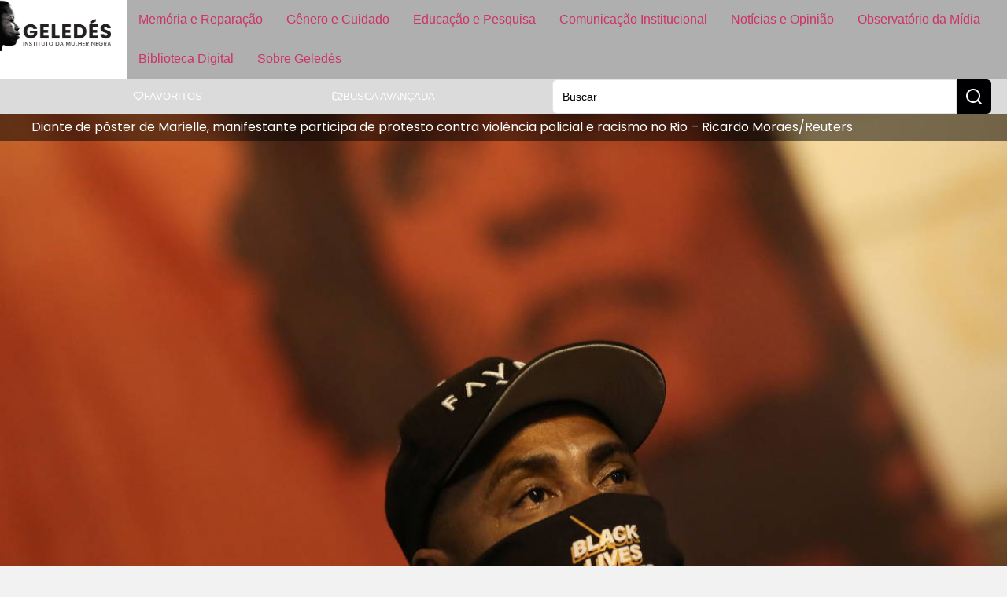

--- FILE ---
content_type: text/css
request_url: https://www.geledes.org.br/wp-content/uploads/elementor/css/post-197549.css?ver=1768531771
body_size: 993
content:
.elementor-197549 .elementor-element.elementor-element-210753a8{--display:flex;--flex-direction:row;--container-widget-width:calc( ( 1 - var( --container-widget-flex-grow ) ) * 100% );--container-widget-height:100%;--container-widget-flex-grow:1;--container-widget-align-self:stretch;--flex-wrap-mobile:wrap;--align-items:stretch;--gap:0px 0px;--row-gap:0px;--column-gap:0px;--flex-wrap:wrap;--padding-top:60px;--padding-bottom:0px;--padding-left:0px;--padding-right:0px;}.elementor-197549 .elementor-element.elementor-element-4b5388d{--display:flex;--flex-direction:column;--container-widget-width:calc( ( 1 - var( --container-widget-flex-grow ) ) * 100% );--container-widget-height:initial;--container-widget-flex-grow:0;--container-widget-align-self:initial;--flex-wrap-mobile:wrap;--justify-content:space-between;--align-items:flex-start;--padding-top:0px;--padding-bottom:30px;--padding-left:0px;--padding-right:0px;}.elementor-197549 .elementor-element.elementor-element-17d52d43 > .elementor-widget-container{padding:0px 0px 0px 0px;}.elementor-197549 .elementor-element.elementor-element-17d52d43{text-align:start;}.elementor-197549 .elementor-element.elementor-element-17d52d43 img{width:210px;}.elementor-197549 .elementor-element.elementor-element-1826d3a8 .elementor-icon-list-icon i{color:var( --e-global-color-primary );transition:color 0.3s;}.elementor-197549 .elementor-element.elementor-element-1826d3a8 .elementor-icon-list-icon svg{fill:var( --e-global-color-primary );transition:fill 0.3s;}.elementor-197549 .elementor-element.elementor-element-1826d3a8 .elementor-icon-list-item:hover .elementor-icon-list-icon i{color:var( --e-global-color-secondary );}.elementor-197549 .elementor-element.elementor-element-1826d3a8 .elementor-icon-list-item:hover .elementor-icon-list-icon svg{fill:var( --e-global-color-secondary );}.elementor-197549 .elementor-element.elementor-element-1826d3a8{--e-icon-list-icon-size:30px;--e-icon-list-icon-align:center;--e-icon-list-icon-margin:0 calc(var(--e-icon-list-icon-size, 1em) * 0.125);--icon-vertical-offset:0px;}.elementor-197549 .elementor-element.elementor-element-1826d3a8 .elementor-icon-list-text{transition:color 0.3s;}.elementor-197549 .elementor-element.elementor-element-f2adb49{width:var( --container-widget-width, 25% );max-width:25%;--container-widget-width:25%;--container-widget-flex-grow:0;}.elementor-197549 .elementor-element.elementor-element-f2adb49 > .elementor-widget-container{padding:0px 40px 0px 0px;}.elementor-197549 .elementor-element.elementor-element-f2adb49 .elementor-nav-menu .elementor-item{font-family:"Roboto", Sans-serif;font-weight:600;}.elementor-197549 .elementor-element.elementor-element-f2adb49 .elementor-nav-menu--main .elementor-item{padding-left:0px;padding-right:0px;padding-top:16px;padding-bottom:16px;}.elementor-197549 .elementor-element.elementor-element-5782641{width:var( --container-widget-width, 25% );max-width:25%;--container-widget-width:25%;--container-widget-flex-grow:0;}.elementor-197549 .elementor-element.elementor-element-5782641 > .elementor-widget-container{padding:0px 40px 0px 0px;}.elementor-197549 .elementor-element.elementor-element-5782641 .elementor-nav-menu--main .elementor-item{padding-left:0px;padding-right:0px;padding-top:16px;padding-bottom:16px;}.elementor-197549 .elementor-element.elementor-element-7226ca8{--display:flex;--align-items:flex-start;--container-widget-width:calc( ( 1 - var( --container-widget-flex-grow ) ) * 100% );--padding-top:0px;--padding-bottom:0px;--padding-left:0px;--padding-right:0px;}.elementor-197549 .elementor-element.elementor-element-4868601{width:100%;max-width:100%;text-align:start;font-weight:600;}.elementor-197549 .elementor-element.elementor-element-4868601 > .elementor-widget-container{padding:12px 0px 20px 0px;}.elementor-197549 .elementor-element.elementor-element-d18238c{width:100%;max-width:100%;--e-form-steps-indicators-spacing:20px;--e-form-steps-indicator-padding:30px;--e-form-steps-indicator-inactive-secondary-color:#ffffff;--e-form-steps-indicator-active-secondary-color:#ffffff;--e-form-steps-indicator-completed-secondary-color:#ffffff;--e-form-steps-divider-width:1px;--e-form-steps-divider-gap:10px;}.elementor-197549 .elementor-element.elementor-element-d18238c .elementor-field-group{padding-right:calc( 10px/2 );padding-left:calc( 10px/2 );margin-bottom:10px;}.elementor-197549 .elementor-element.elementor-element-d18238c .elementor-form-fields-wrapper{margin-left:calc( -10px/2 );margin-right:calc( -10px/2 );margin-bottom:-10px;}.elementor-197549 .elementor-element.elementor-element-d18238c .elementor-field-group.recaptcha_v3-bottomleft, .elementor-197549 .elementor-element.elementor-element-d18238c .elementor-field-group.recaptcha_v3-bottomright{margin-bottom:0;}body.rtl .elementor-197549 .elementor-element.elementor-element-d18238c .elementor-labels-inline .elementor-field-group > label{padding-left:0px;}body:not(.rtl) .elementor-197549 .elementor-element.elementor-element-d18238c .elementor-labels-inline .elementor-field-group > label{padding-right:0px;}body .elementor-197549 .elementor-element.elementor-element-d18238c .elementor-labels-above .elementor-field-group > label{padding-bottom:0px;}.elementor-197549 .elementor-element.elementor-element-d18238c .elementor-field-group .elementor-field:not(.elementor-select-wrapper){background-color:#ffffff;}.elementor-197549 .elementor-element.elementor-element-d18238c .elementor-field-group .elementor-select-wrapper select{background-color:#ffffff;}.elementor-197549 .elementor-element.elementor-element-d18238c .e-form__buttons__wrapper__button-next{color:#ffffff;}.elementor-197549 .elementor-element.elementor-element-d18238c .elementor-button[type="submit"]{color:#ffffff;}.elementor-197549 .elementor-element.elementor-element-d18238c .elementor-button[type="submit"] svg *{fill:#ffffff;}.elementor-197549 .elementor-element.elementor-element-d18238c .e-form__buttons__wrapper__button-previous{color:#ffffff;}.elementor-197549 .elementor-element.elementor-element-d18238c .e-form__buttons__wrapper__button-next:hover{color:#ffffff;}.elementor-197549 .elementor-element.elementor-element-d18238c .elementor-button[type="submit"]:hover{color:#ffffff;}.elementor-197549 .elementor-element.elementor-element-d18238c .elementor-button[type="submit"]:hover svg *{fill:#ffffff;}.elementor-197549 .elementor-element.elementor-element-d18238c .e-form__buttons__wrapper__button-previous:hover{color:#ffffff;}.elementor-197549 .elementor-element.elementor-element-56121f1f{width:100%;max-width:100%;text-align:center;}.elementor-197549 .elementor-element.elementor-element-56121f1f > .elementor-widget-container{padding:60px 0px 0px 0px;}.elementor-197549:not(.elementor-motion-effects-element-type-background), .elementor-197549 > .elementor-motion-effects-container > .elementor-motion-effects-layer{background-color:var( --e-global-color-text );}.elementor-theme-builder-content-area{height:400px;}.elementor-location-header:before, .elementor-location-footer:before{content:"";display:table;clear:both;}@media(min-width:768px){.elementor-197549 .elementor-element.elementor-element-4b5388d{--width:25%;}.elementor-197549 .elementor-element.elementor-element-7226ca8{--width:25%;}}@media(max-width:1024px) and (min-width:768px){.elementor-197549 .elementor-element.elementor-element-4b5388d{--width:50%;}.elementor-197549 .elementor-element.elementor-element-7226ca8{--width:50%;}}@media(min-width:2000px){.elementor-197549 .elementor-element.elementor-element-4868601{text-align:start;}}@media(max-width:1366px){.elementor-197549 .elementor-element.elementor-element-210753a8{--padding-top:40px;--padding-bottom:0px;--padding-left:0px;--padding-right:0px;}.elementor-197549 .elementor-element.elementor-element-4b5388d{--padding-top:0px;--padding-bottom:30px;--padding-left:40px;--padding-right:0px;}.elementor-197549 .elementor-element.elementor-element-17d52d43 img{width:190px;}.elementor-197549 .elementor-element.elementor-element-1826d3a8 .elementor-icon-list-items:not(.elementor-inline-items) .elementor-icon-list-item:not(:last-child){padding-block-end:calc(10px/2);}.elementor-197549 .elementor-element.elementor-element-1826d3a8 .elementor-icon-list-items:not(.elementor-inline-items) .elementor-icon-list-item:not(:first-child){margin-block-start:calc(10px/2);}.elementor-197549 .elementor-element.elementor-element-1826d3a8 .elementor-icon-list-items.elementor-inline-items .elementor-icon-list-item{margin-inline:calc(10px/2);}.elementor-197549 .elementor-element.elementor-element-1826d3a8 .elementor-icon-list-items.elementor-inline-items{margin-inline:calc(-10px/2);}.elementor-197549 .elementor-element.elementor-element-1826d3a8 .elementor-icon-list-items.elementor-inline-items .elementor-icon-list-item:after{inset-inline-end:calc(-10px/2);}.elementor-197549 .elementor-element.elementor-element-7226ca8{--padding-top:0px;--padding-bottom:0px;--padding-left:0px;--padding-right:40px;}.elementor-197549 .elementor-element.elementor-element-56121f1f > .elementor-widget-container{padding:40px 0px 0px 0px;}}@media(max-width:1024px){.elementor-197549 .elementor-element.elementor-element-210753a8{--padding-top:20px;--padding-bottom:0px;--padding-left:0px;--padding-right:0px;}.elementor-197549 .elementor-element.elementor-element-4b5388d{--align-items:flex-start;--container-widget-width:calc( ( 1 - var( --container-widget-flex-grow ) ) * 100% );--padding-top:0px;--padding-bottom:0px;--padding-left:40px;--padding-right:0px;}.elementor-197549 .elementor-element.elementor-element-f2adb49{width:var( --container-widget-width, 50% );max-width:50%;--container-widget-width:50%;--container-widget-flex-grow:0;}.elementor-197549 .elementor-element.elementor-element-f2adb49 > .elementor-widget-container{padding:40px 40px 0px 40px;}.elementor-197549 .elementor-element.elementor-element-5782641{width:var( --container-widget-width, 50% );max-width:50%;--container-widget-width:50%;--container-widget-flex-grow:0;}.elementor-197549 .elementor-element.elementor-element-5782641 > .elementor-widget-container{padding:40px 40px 0px 0px;}.elementor-197549 .elementor-element.elementor-element-7226ca8{--padding-top:0px;--padding-bottom:0px;--padding-left:0px;--padding-right:40px;}}@media(max-width:767px){.elementor-197549 .elementor-element.elementor-element-210753a8{--padding-top:30px;--padding-bottom:0px;--padding-left:0px;--padding-right:0px;}.elementor-197549 .elementor-element.elementor-element-4b5388d{--padding-top:0px;--padding-bottom:40px;--padding-left:20px;--padding-right:20px;}.elementor-197549 .elementor-element.elementor-element-17d52d43{width:100%;max-width:100%;}.elementor-197549 .elementor-element.elementor-element-1826d3a8{width:100%;max-width:100%;}.elementor-197549 .elementor-element.elementor-element-1826d3a8 > .elementor-widget-container{padding:40px 0px 0px 0px;}.elementor-197549 .elementor-element.elementor-element-f2adb49{width:100%;max-width:100%;}.elementor-197549 .elementor-element.elementor-element-f2adb49 > .elementor-widget-container{padding:0px 20px 0px 20px;}.elementor-197549 .elementor-element.elementor-element-5782641{width:100%;max-width:100%;}.elementor-197549 .elementor-element.elementor-element-5782641 > .elementor-widget-container{padding:0px 20px 0px 20px;}.elementor-197549 .elementor-element.elementor-element-7226ca8{--padding-top:0px;--padding-bottom:0px;--padding-left:20px;--padding-right:20px;}.elementor-197549 .elementor-element.elementor-element-4868601 > .elementor-widget-container{padding:0px 0px 20px 0px;}.elementor-197549 .elementor-element.elementor-element-56121f1f > .elementor-widget-container{padding:32px 20px 0px 20px;}}